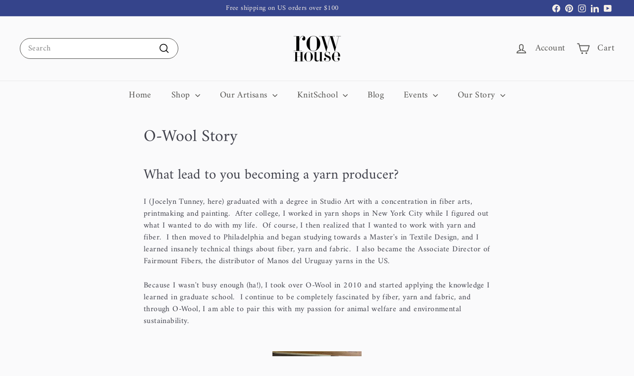

--- FILE ---
content_type: text/javascript
request_url: https://rowhouseyarn.com/cdn/shop/t/171/assets/section-countdown.js?v=109956453145979029921763415074
body_size: -208
content:
class CountdownTimer extends HTMLElement{constructor(){super(),this.el=this,this.display=this.querySelector("[data-time-display]"),this.block=this.closest(".countdown__block--timer"),this.year=this.el.dataset.year,this.month=this.el.dataset.month,this.day=this.el.dataset.day,this.hour=this.el.dataset.hour,this.minute=this.el.dataset.minute,this.daysPlaceholder=this.querySelector("[date-days-placeholder]"),this.hoursPlaceholder=this.querySelector("[date-hours-placeholder]"),this.minutesPlaceholder=this.querySelector("[date-minutes-placeholder]"),this.secondsPlaceholder=this.querySelector("[date-seconds-placeholder]"),this.messagePlaceholder=this.querySelector("[data-message-placeholder]"),this.hideTimerOnComplete=this.el.dataset.hideTimer,this.completeMessage=this.el.dataset.completeMessage,this.timerComplete=!1,this.init()}init(){setInterval(()=>{this.timerComplete||this._calculate()},1e3)}_calculate(){const timeDifference=+new Date(`${this.month}/${this.day}/${this.year} ${this.hour}:${this.minute}:00`).getTime()-+new Date().getTime();if(timeDifference>0){const intervals={days:Math.floor(timeDifference/864e5),hours:Math.floor(timeDifference/36e5%24),minutes:Math.floor(timeDifference/1e3/60%60),seconds:Math.floor(timeDifference/1e3%60)};this.daysPlaceholder.innerHTML=intervals.days,this.hoursPlaceholder.innerHTML=intervals.hours,this.minutesPlaceholder.innerHTML=intervals.minutes,this.secondsPlaceholder.innerHTML=intervals.seconds,setTimeout(()=>{this.display.classList.add("countdown__display--loaded")},1)}else this.completeMessage&&this.messagePlaceholder&&this.messagePlaceholder.classList.add("countdown__timer-message--visible"),this.hideTimerOnComplete==="true"&&(this.display.classList.remove("countdown__display--visible"),this.display.classList.add("countdown__display--hidden")),!this.completeMessage&&this.hideTimerOnComplete==="true"&&this.block.classList.add("countdown__block--hidden"),this.timerComplete=!0}}customElements.define("countdown-timer",CountdownTimer);
//# sourceMappingURL=/cdn/shop/t/171/assets/section-countdown.js.map?v=109956453145979029921763415074
